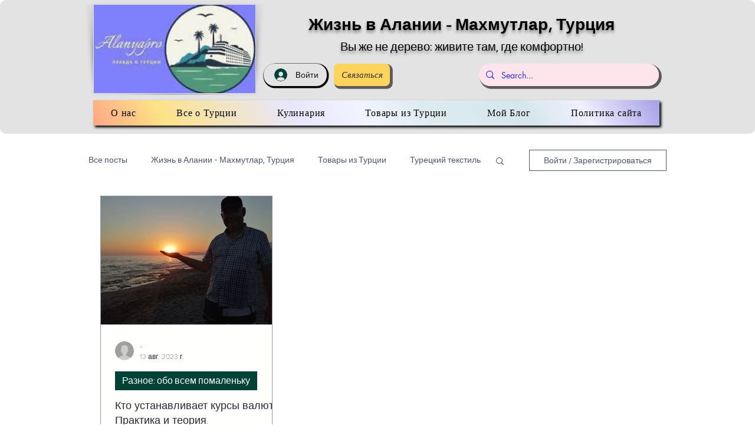

--- FILE ---
content_type: text/html; charset=utf-8
request_url: https://www.google.com/recaptcha/api2/aframe
body_size: 265
content:
<!DOCTYPE HTML><html><head><meta http-equiv="content-type" content="text/html; charset=UTF-8"></head><body><script nonce="-lZ7uQ7650ZuQatiUTshbg">/** Anti-fraud and anti-abuse applications only. See google.com/recaptcha */ try{var clients={'sodar':'https://pagead2.googlesyndication.com/pagead/sodar?'};window.addEventListener("message",function(a){try{if(a.source===window.parent){var b=JSON.parse(a.data);var c=clients[b['id']];if(c){var d=document.createElement('img');d.src=c+b['params']+'&rc='+(localStorage.getItem("rc::a")?sessionStorage.getItem("rc::b"):"");window.document.body.appendChild(d);sessionStorage.setItem("rc::e",parseInt(sessionStorage.getItem("rc::e")||0)+1);localStorage.setItem("rc::h",'1763756414586');}}}catch(b){}});window.parent.postMessage("_grecaptcha_ready", "*");}catch(b){}</script></body></html>

--- FILE ---
content_type: application/javascript; charset=utf-8
request_url: https://fundingchoicesmessages.google.com/f/AGSKWxX4aI-VftN2AaHb2ysbvQ0LadZqhslVcdfpORV4rGVm2QFlfx_v4NSXGDnBYKIpVAspDEdPuKDF6-8LRzIk8mAhhA6c80NJKydqqhTrnpQZl1-LSrXtk0VBgl2UDRDjDKdI0itqvKu-acYvhfm7IrGB3XfmpnNWK2WpXV1JOPEVODrBaAePE3tkbCSw/_/468x60a_?adlocation=_638x200_-core-ads./cpmbanner.
body_size: -1294
content:
window['8ad38ff4-4d3c-42d1-baa1-79f0b8e4dd2b'] = true;